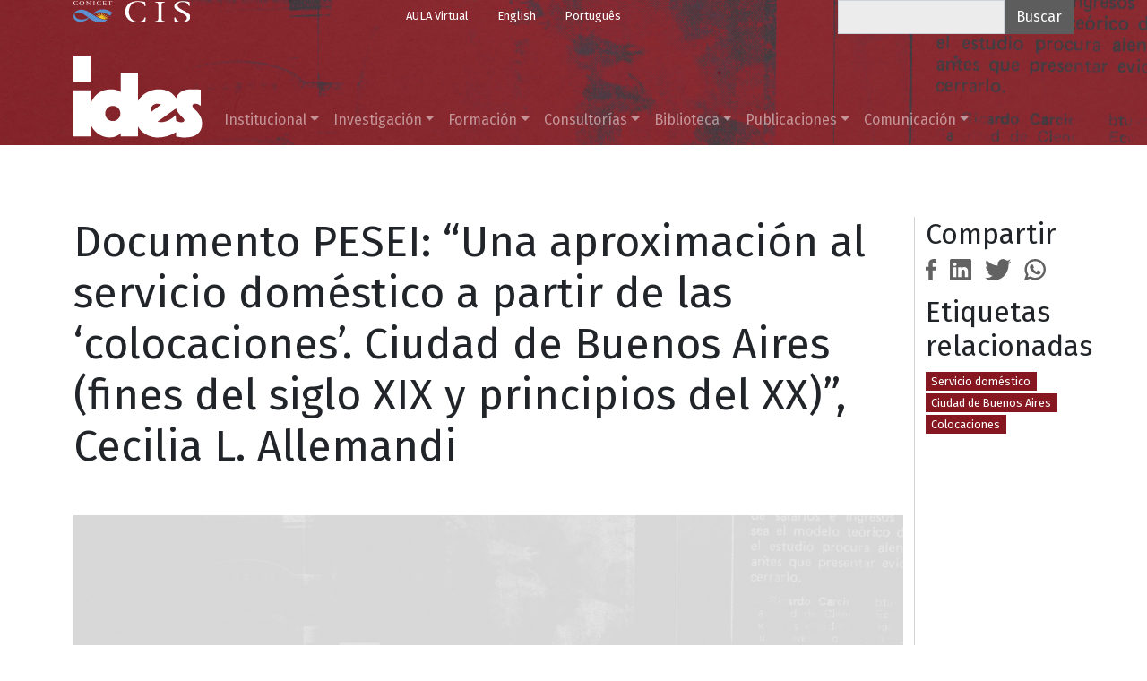

--- FILE ---
content_type: text/html; charset=UTF-8
request_url: https://www.ides.org.ar/noticia/documento-pesei-aproximacion-servicio-domestico-partir-colocaciones-ciudad-buenos-aires
body_size: 5745
content:
<!DOCTYPE html>
<html lang="es" dir="ltr" prefix="og: https://ogp.me/ns#">
  <head>
    <meta charset="utf-8" />
<link rel="canonical" href="https://www.ides.org.ar/noticia/documento-pesei-aproximacion-servicio-domestico-partir-colocaciones-ciudad-buenos-aires" />
<meta name="Generator" content="Drupal 10 (https://www.drupal.org)" />
<meta name="MobileOptimized" content="width" />
<meta name="HandheldFriendly" content="true" />
<meta name="viewport" content="width=device-width, initial-scale=1, shrink-to-fit=no" />
<meta http-equiv="x-ua-compatible" content="ie=edge" />
<link rel="icon" href="/themes/custom/bootstrap_ides_bs5/favicon.ico" type="image/vnd.microsoft.icon" />

    <title>
              Documento PESEI: “Una aproximación al servicio doméstico a partir de las ‘colocaciones’. Ciudad de Buenos Aires (fines del siglo XIX y principios del XX)”, Cecilia L. Allemandi | IDES
          </title>
    <link rel="stylesheet" media="all" href="/core/modules/system/css/components/ajax-progress.module.css?t0i0c5" />
<link rel="stylesheet" media="all" href="/core/modules/system/css/components/align.module.css?t0i0c5" />
<link rel="stylesheet" media="all" href="/core/modules/system/css/components/autocomplete-loading.module.css?t0i0c5" />
<link rel="stylesheet" media="all" href="/core/modules/system/css/components/fieldgroup.module.css?t0i0c5" />
<link rel="stylesheet" media="all" href="/core/modules/system/css/components/container-inline.module.css?t0i0c5" />
<link rel="stylesheet" media="all" href="/core/modules/system/css/components/clearfix.module.css?t0i0c5" />
<link rel="stylesheet" media="all" href="/core/modules/system/css/components/details.module.css?t0i0c5" />
<link rel="stylesheet" media="all" href="/core/modules/system/css/components/hidden.module.css?t0i0c5" />
<link rel="stylesheet" media="all" href="/core/modules/system/css/components/item-list.module.css?t0i0c5" />
<link rel="stylesheet" media="all" href="/core/modules/system/css/components/js.module.css?t0i0c5" />
<link rel="stylesheet" media="all" href="/core/modules/system/css/components/nowrap.module.css?t0i0c5" />
<link rel="stylesheet" media="all" href="/core/modules/system/css/components/position-container.module.css?t0i0c5" />
<link rel="stylesheet" media="all" href="/core/modules/system/css/components/progress.module.css?t0i0c5" />
<link rel="stylesheet" media="all" href="/core/modules/system/css/components/reset-appearance.module.css?t0i0c5" />
<link rel="stylesheet" media="all" href="/core/modules/system/css/components/resize.module.css?t0i0c5" />
<link rel="stylesheet" media="all" href="/core/modules/system/css/components/sticky-header.module.css?t0i0c5" />
<link rel="stylesheet" media="all" href="/core/modules/system/css/components/system-status-counter.css?t0i0c5" />
<link rel="stylesheet" media="all" href="/core/modules/system/css/components/system-status-report-counters.css?t0i0c5" />
<link rel="stylesheet" media="all" href="/core/modules/system/css/components/system-status-report-general-info.css?t0i0c5" />
<link rel="stylesheet" media="all" href="/core/modules/system/css/components/tabledrag.module.css?t0i0c5" />
<link rel="stylesheet" media="all" href="/core/modules/system/css/components/tablesort.module.css?t0i0c5" />
<link rel="stylesheet" media="all" href="/core/modules/system/css/components/tree-child.module.css?t0i0c5" />
<link rel="stylesheet" media="all" href="/core/modules/views/css/views.module.css?t0i0c5" />
<link rel="stylesheet" media="all" href="/modules/contrib/calendar/css/calendar.css?t0i0c5" />
<link rel="stylesheet" media="all" href="/modules/contrib/calendar/css/calendar_multiday.css?t0i0c5" />
<link rel="stylesheet" media="all" href="/modules/contrib/social_media/css/social_media.css?t0i0c5" />
<link rel="stylesheet" media="all" href="/themes/contrib/bootstrap_barrio/css/components/variables.css?t0i0c5" />
<link rel="stylesheet" media="all" href="/themes/contrib/bootstrap_barrio/css/components/user.css?t0i0c5" />
<link rel="stylesheet" media="all" href="/themes/contrib/bootstrap_barrio/css/components/progress.css?t0i0c5" />
<link rel="stylesheet" media="all" href="/themes/contrib/bootstrap_barrio/css/components/node.css?t0i0c5" />
<link rel="stylesheet" media="all" href="/themes/contrib/bootstrap_barrio/css/components/affix.css?t0i0c5" />
<link rel="stylesheet" media="all" href="/themes/contrib/bootstrap_barrio/css/components/book.css?t0i0c5" />
<link rel="stylesheet" media="all" href="/themes/contrib/bootstrap_barrio/css/components/contextual.css?t0i0c5" />
<link rel="stylesheet" media="all" href="/themes/contrib/bootstrap_barrio/css/components/feed-icon.css?t0i0c5" />
<link rel="stylesheet" media="all" href="/themes/contrib/bootstrap_barrio/css/components/field.css?t0i0c5" />
<link rel="stylesheet" media="all" href="/themes/contrib/bootstrap_barrio/css/components/header.css?t0i0c5" />
<link rel="stylesheet" media="all" href="/themes/contrib/bootstrap_barrio/css/components/help.css?t0i0c5" />
<link rel="stylesheet" media="all" href="/themes/contrib/bootstrap_barrio/css/components/icons.css?t0i0c5" />
<link rel="stylesheet" media="all" href="/themes/contrib/bootstrap_barrio/css/components/image-button.css?t0i0c5" />
<link rel="stylesheet" media="all" href="/themes/contrib/bootstrap_barrio/css/components/item-list.css?t0i0c5" />
<link rel="stylesheet" media="all" href="/themes/contrib/bootstrap_barrio/css/components/list-group.css?t0i0c5" />
<link rel="stylesheet" media="all" href="/themes/contrib/bootstrap_barrio/css/components/media.css?t0i0c5" />
<link rel="stylesheet" media="all" href="/themes/contrib/bootstrap_barrio/css/components/page.css?t0i0c5" />
<link rel="stylesheet" media="all" href="/themes/contrib/bootstrap_barrio/css/components/search-form.css?t0i0c5" />
<link rel="stylesheet" media="all" href="/themes/contrib/bootstrap_barrio/css/components/shortcut.css?t0i0c5" />
<link rel="stylesheet" media="all" href="/themes/contrib/bootstrap_barrio/css/components/skip-link.css?t0i0c5" />
<link rel="stylesheet" media="all" href="/themes/contrib/bootstrap_barrio/css/components/table.css?t0i0c5" />
<link rel="stylesheet" media="all" href="/themes/contrib/bootstrap_barrio/css/components/tabledrag.css?t0i0c5" />
<link rel="stylesheet" media="all" href="/themes/contrib/bootstrap_barrio/css/components/tableselect.css?t0i0c5" />
<link rel="stylesheet" media="all" href="/themes/contrib/bootstrap_barrio/css/components/tablesort-indicator.css?t0i0c5" />
<link rel="stylesheet" media="all" href="/themes/contrib/bootstrap_barrio/css/components/ui.widget.css?t0i0c5" />
<link rel="stylesheet" media="all" href="/themes/contrib/bootstrap_barrio/css/components/tabs.css?t0i0c5" />
<link rel="stylesheet" media="all" href="/themes/contrib/bootstrap_barrio/css/components/toolbar.css?t0i0c5" />
<link rel="stylesheet" media="all" href="/themes/contrib/bootstrap_barrio/css/components/vertical-tabs.css?t0i0c5" />
<link rel="stylesheet" media="all" href="/themes/contrib/bootstrap_barrio/css/components/views.css?t0i0c5" />
<link rel="stylesheet" media="all" href="/themes/contrib/bootstrap_barrio/css/components/webform.css?t0i0c5" />
<link rel="stylesheet" media="all" href="/themes/contrib/bootstrap_barrio/css/components/ui-dialog.css?t0i0c5" />
<link rel="stylesheet" media="all" href="//cdn.jsdelivr.net/npm/bootstrap@5.2.0/dist/css/bootstrap.min.css" />
<link rel="stylesheet" media="all" href="/themes/custom/bootstrap_ides_bs5/css/style.css?t0i0c5" />
<link rel="stylesheet" media="all" href="/themes/custom/bootstrap_ides_bs5/css/custom.css?t0i0c5" />
<link rel="stylesheet" media="print" href="/themes/contrib/bootstrap_barrio/css/print.css?t0i0c5" />

    <script src="/sites/default/files/asset_injector/js/google_analytics-1856fa0cab4de35251f2570465473388.js?t0i0c5"></script>

  </head>
  <body class="layout-no-sidebars page-node-2256 path-node node--type-news">
    <a href="#main-content" class="visually-hidden focusable skip-link">
      Pasar al contenido principal
    </a>
    
      <div class="dialog-off-canvas-main-canvas" data-off-canvas-main-canvas>
    
<div id="page-wrapper">
  <div id="page">
    <header id="header" class="header" role="banner" aria-label="Cabecera de sitio">
                        <div class="container">
            <div class="row justify-content-between">
                <section class="col-md-auto col-auto region region-top-header">
    <img src="/themes/custom/bootstrap_ides_bs5/images/logo-cis-topbar.svg" class="icon-topbar" alt="" />

  </section>

                <section class="region region-secondary-menu col-md-auto">
    <nav role="navigation" aria-labelledby="block-menutop-menu" id="block-menutop" class="block block-menu navigation menu--top-menu">
            
  <h2 class="visually-hidden" id="block-menutop-menu">Top Menu</h2>
  

        
              <ul class="clearfix nav">
                    <li class="nav-item">
                <a href="https://virtual.ides.org.ar/" title="Acceso a la plataforma Moodle del IDES" class="nav-link nav-link-https--virtualidesorgar-">AULA Virtual</a>
              </li>
                <li class="nav-item">
                <a href="https://www.ides.org.ar/english" title="English version of this site." class="nav-link nav-link-https--wwwidesorgar-english" data-drupal-link-system-path="node/4185">English</a>
              </li>
                <li class="nav-item">
                <a href="https://www.ides.org.ar/portugues" title="Versão em português do site." class="nav-link nav-link-https--wwwidesorgar-portugues" data-drupal-link-system-path="node/4197">Português</a>
              </li>
        </ul>
  


  </nav>

  </section>

                <section class="col-md-auto col-auto region region-top-header-form">
    <div class="search-block-form block block-search block-search-form-block" data-drupal-selector="search-block-form" id="block-bootstrap-ides-bs5-formulariodebusqueda" role="search">
  <form action="/search/node" method="get" id="search-block-form" accept-charset="UTF-8" class="search-form search-block-form">
  




        
  <div class="js-form-item js-form-type-search form-type-search js-form-item-keys form-item-keys form-no-label mb-3">
          <label for="edit-keys" class="visually-hidden">Buscar</label>
                    <input title="Escriba lo que quiere buscar." data-drupal-selector="edit-keys" type="search" id="edit-keys" name="keys" value="" size="15" maxlength="128" class="form-search form-control" />

                      </div>
<div data-drupal-selector="edit-actions" class="form-actions js-form-wrapper form-wrapper mb-3" id="edit-actions"><input data-drupal-selector="edit-submit" type="submit" id="edit-submit" value="Buscar" class="button js-form-submit form-submit btn btn-primary form-control" />
</div>
</form>


</div>

  </section>

            </div>
          </div>
                          
                        <section class="region region-primary-menu">
    <nav role="navigation" aria-labelledby="block-menuprincipal-menu" id="block-menuprincipal" class="block block-menu navigation menu--main">
            
  <h2 class="visually-hidden" id="block-menuprincipal-menu">Menú principal</h2>
  

        

<nav class="navbar navbar-expand-lg navbar-dark">
  <div class="container align-items-end">
    <a href="https://www.ides.org.ar/" title="Inicio" rel="home" class="navbar-brand">
      <img src="/themes/custom/bootstrap_ides_bs5/logo.svg" class="img-fluid d-inline-block align-bottom" alt="Inicio">
    </a>
    <button class="navbar-toggler collapsed" type="button" data-bs-toggle="collapse" data-bs-target="#CollapsingNavbar" aria-controls="CollapsingNavbar" aria-expanded="false" aria-label="Mostrar menú">
      <span class="navbar-toggler-icon"></span>
    </button>
    <div class="collapse navbar-collapse" id="CollapsingNavbar">
                    <ul class="clearfix site-branding nav navbar-nav">
                    <li class="nav-item dropdown">
                          <a href="" title="Información acerca del IDES, su historia, objetivos y autoridades." class="nav-link dropdown-toggle" data-bs-toggle="dropdown" aria-expanded="false" aria-haspopup="true">Institucional</a>
                        <ul class="dropdown-menu">
                    <li class="dropdown-item">
                          <a href="https://www.ides.org.ar/institucional/acerca-del-ides" title="Información sobre la historia y objetivos del IDES" data-drupal-link-system-path="node/4184">Acerca del IDES</a>
              </li>
                <li class="dropdown-item">
                          <a href="https://www.ides.org.ar/institucional/autoridades" title="Composición de la Comisión Directiva y el Consejo Honorario del IDES" data-drupal-link-system-path="node/4186">Autoridades</a>
              </li>
                <li class="dropdown-item">
                          <a href="https://www.ides.org.ar/institucional/asociate" title="Requisitos y beneficios de asociación" data-drupal-link-system-path="node/4187">Asociate</a>
              </li>
                <li class="dropdown-item">
                          <a href="https://www.ides.org.ar/institucional/ides-untref" title="Información acerca de la alianza entre IDES y UNTREF" data-drupal-link-system-path="node/5606">IDES-UNTREF</a>
              </li>
                <li class="dropdown-item">
                          <a href="https://www.ides.org.ar/institucional/servicios" title="Información sobre alquiler de espacios y servicios administrativos" data-drupal-link-system-path="node/4188">Servicios</a>
              </li>
                <li class="dropdown-item">
                          <a href="https://www.ides.org.ar/institucional/contacto" data-drupal-link-system-path="node/5088">Contacto</a>
              </li>
        </ul>
  
              </li>
                <li class="nav-item dropdown">
                          <a href="" title="Funciones y proyectos del Centro de Investigaciones Sociales (IDES-CONICET)." class="nav-link dropdown-toggle" data-bs-toggle="dropdown" aria-expanded="false" aria-haspopup="true">Investigación</a>
                        <ul class="dropdown-menu">
                    <li class="dropdown-item">
                          <a href="https://www.ides.org.ar/investigacion/acerca-del-cis" title="Historia y objetivos del Centro de Investigaciones Sociales (CIS)" data-drupal-link-system-path="node/4193">Acerca del CIS</a>
              </li>
                <li class="dropdown-item">
                          <a href="https://www.ides.org.ar/investigacion/autoridades" title="Autoridades y composición del Consejo Directivo del Centro de Investigaciones Sociales (CIS)" data-drupal-link-system-path="node/4194">Autoridades</a>
              </li>
                <li class="dropdown-item">
                          <a href="https://www.ides.org.ar/investigacion/integrantes" data-drupal-link-system-path="node/4707">Integrantes</a>
              </li>
                <li class="dropdown-item">
                          <a href="https://www.ides.org.ar/investigacion/programas" title="Información sobre los diversos programas de investigación de la institución" data-drupal-link-system-path="node/5387">Programas</a>
              </li>
                <li class="dropdown-item">
                          <a href="https://www.ides.org.ar/investigacion/proyectos" title="Información sobre los proyectos colectivos de investigación de la institución" data-drupal-link-system-path="node/4764">Buscador de proyectos</a>
              </li>
        </ul>
  
              </li>
                <li class="nav-item dropdown">
                          <a href="" title="Acceso a todas las ofertas de formación del IDES." class="nav-link dropdown-toggle" data-bs-toggle="dropdown" aria-expanded="false" aria-haspopup="true">Formación</a>
                        <ul class="dropdown-menu">
                    <li class="dropdown-item">
                          <a href="https://www.ides.org.ar/formacion/posgrado" title="Plan de estudios e inscripción a maestrías y doctorados dictados en el el IDES" data-drupal-link-system-path="node/4735">Posgrado</a>
              </li>
                <li class="dropdown-item">
                          <a href="https://www.ides.org.ar/formacion/ides-cultura" title="IDES cultura">IDES cultura</a>
              </li>
                <li class="dropdown-item">
                          <a href="https://www.ides.org.ar/formacion/cursos-virtuales" title="Oferta e inscripción a los cursos virtuales dictados por el IDES" data-drupal-link-system-path="node/4765">Cursos virtuales</a>
              </li>
                <li class="dropdown-item">
                          <a href="https://www.ides.org.ar/pago-cursos-virtuales-argentina">Pago cursos virtuales (1er. cuatrimestre) - Argentina</a>
              </li>
                <li class="dropdown-item">
                          <a href="https://www.ides.org.ar/pago-cursos-virtuales-exterior" data-drupal-link-system-path="node/5637">Pago cursos virtuales - Exterior</a>
              </li>
        </ul>
  
              </li>
                <li class="nav-item dropdown">
                          <a href="https://www.ides.org.ar/vinculacion" title="Información sobre actividades de vinculación y transferencia desarrolladas por el IDES." class="nav-link dropdown-toggle" data-bs-toggle="dropdown" aria-expanded="false" aria-haspopup="true" data-drupal-link-system-path="node/4710">Consultorías</a>
                        <ul class="dropdown-menu">
                    <li class="dropdown-item">
                          <a href="https://www.ides.org.ar/consultorias/consultor%C3%ADas-y-transferencias" data-drupal-link-system-path="node/5914">Consultorías y transferencia</a>
              </li>
                <li class="dropdown-item">
                          <a href="https://www.ides.org.ar/vinculacion" data-drupal-link-system-path="node/4710">Listado de consultorías y transferencia</a>
              </li>
        </ul>
  
              </li>
                <li class="nav-item dropdown">
                          <a href="" title="Información sobre la Biblioteca del IDES y acceso al catálogo en línea." class="nav-link dropdown-toggle" data-bs-toggle="dropdown" aria-expanded="false" aria-haspopup="true">Biblioteca</a>
                        <ul class="dropdown-menu">
                    <li class="dropdown-item">
                          <a href="https://www.ides.org.ar/biblioteca/presentacion" title="Presentación, objetivos y colecciones de la Biblioteca del IDES" data-drupal-link-system-path="node/4776">Presentación</a>
              </li>
                <li class="dropdown-item">
                          <a href="https://www.ides.org.ar/biblioteca/servicios" title="Servicios, recursos disponibles y datos para la cooperación interbibliotecaria" data-drupal-link-system-path="node/4769">Servicios</a>
              </li>
                <li class="dropdown-item">
                          <a href="https://biblio-catalogo.ides.org.ar/" title="Acceso al catálogo en línea de la Biblioteca del IDES">Catálogo</a>
              </li>
                <li class="dropdown-item">
                          <a href="https://www.ides.org.ar/biblioteca/fondo-hermitte" title="Presentación y acceso a documentos del Archivo &quot;Esther Hermitte&quot;." data-drupal-link-system-path="node/4770">Fondo Esther Hermitte</a>
              </li>
                <li class="dropdown-item">
                          <a href="https://www.ides.org.ar/biblioteca/bases-datos-recursos-informacion" title="Enlaces a repositorios, bases de datos, catálogos colectivos y recursos referenciales de utilidad para las Ciencias Sociales." data-drupal-link-system-path="node/4772">Bases de datos y recursos de información</a>
              </li>
                <li class="dropdown-item">
                          <a href="https://www.ides.org.ar/biblioteca/contacto" title="Horarios, ubicación y contacto de la Biblioteca del IDES." data-drupal-link-system-path="node/4773">Contacto</a>
              </li>
        </ul>
  
              </li>
                <li class="nav-item dropdown">
                          <a href="" title="Información sobre libros, revistas y otras publicaciones editadas por el IDES." class="nav-link dropdown-toggle" data-bs-toggle="dropdown" aria-expanded="false" aria-haspopup="true">Publicaciones</a>
                        <ul class="dropdown-menu">
                    <li class="dropdown-item">
                          <a href="https://publicaciones.ides.org.ar/libros" title="Catálogo de libros editados por el IDES">Libros</a>
              </li>
                <li class="dropdown-item">
                          <a href="https://publicaciones.ides.org.ar/revistas" title="Acceso a las revistas editadas por el IDES">Revistas</a>
              </li>
                <li class="dropdown-item">
                          <a href="https://publicaciones.ides.org.ar/documentos-trabajo">Documentos de trabajo</a>
              </li>
                <li class="dropdown-item">
                          <a href="https://publicaciones.ides.org.ar/actas" title="Acceso a las actas de eventos académicos organizados por el IDES">Actas</a>
              </li>
                <li class="dropdown-item">
                          <a href="https://publicaciones.ides.org.ar/otras" title="Información sobre otras publicaciones editadas por el IDES.">Otras publicaciones</a>
              </li>
        </ul>
  
              </li>
                <li class="nav-item dropdown">
                          <a href="/comunicacion" title="Consultorías CIS-IDES" class="nav-link dropdown-toggle" data-bs-toggle="dropdown" aria-expanded="false" aria-haspopup="true">Comunicación</a>
                        <ul class="dropdown-menu">
                    <li class="dropdown-item">
                          <a href="/noticias" title="Todas las noticias relacionadas al IDES." data-drupal-link-system-path="noticias">Noticias</a>
              </li>
                <li class="dropdown-item">
                          <a href="https://www.youtube.com/@IDESArgentina/featured" title="Videos producidos por los/as investigadores/as del instituto.">Los videos del IDES</a>
              </li>
                <li class="dropdown-item">
                          <a href="https://www.ides.org.ar/divulgacion" title="Noticias de IDES en los medios" data-drupal-link-system-path="node/4709">IDES en los medios</a>
              </li>
                <li class="dropdown-item">
                          <a href="https://www.ides.org.ar/boletines" title="Los diferentes boletines que ofrece el IDES para mantenerte informado." data-drupal-link-system-path="node/6008">Suscripción a boletines</a>
              </li>
        </ul>
  
              </li>
        </ul>
  
    </div>
  </div>
</nav>


  </nav>

  </section>

                            </header>
          <div class="highlighted">
        <aside class="container section clearfix" role="complementary">
            <section class="region region-highlighted">
    <div data-drupal-messages-fallback class="hidden"></div>

  </section>

        </aside>
      </div>
            <div id="main-wrapper" class="layout-main-wrapper clearfix">
              <div id="main" class="container">
          
          <div class="row row-offcanvas row-offcanvas-left clearfix">
              <main class="main-content col order-first" id="content" role="main">
                <section class="section">
                  <a href="#main-content" id="main-content" tabindex="-1"></a>
                    <section class="region region-content">
    



<article class="clearfix">
  <header class="mb-5">
    <h1 class="title">Documento PESEI: “Una aproximación al servicio doméstico a partir de las ‘colocaciones’. Ciudad de Buenos Aires (fines del siglo XIX y principios del XX)”, Cecilia L. Allemandi</h1>
  </header>
    		  <img src="//static.ides.org.ar/imgs/collage1-gris1.jpg" class="img-fluid">
	      <div class="my-4"><span class="small text-muted">25 de Abril, 2014 </span></div>
  <div class="news-paragraph"><p><a href="https://publicaciones.ides.org.ar/libro/aproximacion-servicio-domestico-partir-colocaciones-ciudad-buenos-aires-fines-siglo-xix" rel="nofollow">Documento para Discusión del PESEI, Nº 13 </a></p>

<p>La serie&nbsp;<em>Documentos para Discusión del PESEI&nbsp;</em>se creó&nbsp;en 2008 para facilitar el acceso a resultados de investigaciones en curso en el PESEI y someterlos a discusión. Esta serie presenta en forma digital versiones preliminares&nbsp;que dejan de estar disponibles en este sitio una vez que las versiones definitivas se encuentren publicadas. Para acceder a los textos y/o resúmenes:&amp;nbsp<a href="https://publicaciones.ides.org.ar/libros?collection=629/p">https://publicaciones.ides.org.ar/libros?collection=629/p</a>&gt;</p></div>
      
        
  </article>


  </section>

                </section>
              </main>
                          <div class="sidebar_second sidebar col-md-2 order-last" id="sidebar_second">
                <aside class="section" role="complementary">
                      
  <h2>Compartir</h2>



<div class="social-media-sharing">
  <ul class="">
                    <li>
        <a    target="_blank"  rel="nooopener noreffer"  class="facebook-share share"   href="https://www.facebook.com/sharer.php?u=https://www.ides.org.ar/noticia/documento-pesei-aproximacion-servicio-domestico-partir-colocaciones-ciudad-buenos-aires"
          title="Facebook">
                      <img alt="Facebook" src="https://www.ides.org.ar/themes/custom/bootstrap_ides_bs5/images/icons/icon-facebook.svg">
                  </a>

      </li>
                <li>
        <a    target="_blank"  rel="nooopener noreffer"  class="linkedin share"   href="https://www.linkedin.com/sharing/share-offsite/?url=https://www.ides.org.ar/noticia/documento-pesei-aproximacion-servicio-domestico-partir-colocaciones-ciudad-buenos-aires"
          title="LinkedIn">
                      <img alt="LinkedIn" src="https://www.ides.org.ar/themes/custom/bootstrap_ides_bs5/images/icons/icon-linkedin.svg">
                  </a>

      </li>
                <li>
        <a    target="_blank"  rel="nooopener noreffer"  class="twitter share"   href="https://twitter.com/intent/tweet?url=https://www.ides.org.ar/noticia/documento-pesei-aproximacion-servicio-domestico-partir-colocaciones-ciudad-buenos-aires&amp;text=Documento PESEI: “Una aproximación al servicio doméstico a partir de las ‘colocaciones’. Ciudad de Buenos Aires (fines del siglo XIX y principios del XX)”, Cecilia L. Allemandi&amp;hashtags=ides"
          title="Twitter">
                      <img alt="Twitter" src="https://www.ides.org.ar/themes/custom/bootstrap_ides_bs5/images/icons/icon-twitter.svg">
                  </a>

      </li>
                <li>
        <a      class="whatsapp show-for-small-only share"   href="https://wa.me/?text=https://www.ides.org.ar/noticia/documento-pesei-aproximacion-servicio-domestico-partir-colocaciones-ciudad-buenos-aires"
          title="WhatsApp">
                      <img alt="WhatsApp" src="https://www.ides.org.ar/themes/custom/bootstrap_ides_bs5/images/icons/icon-whatsapp.svg">
                  </a>

      </li>
      </ul>
</div>



  <h2>Etiquetas relacionadas</h2>

<div class="tags block_1">
  
    
    
    
        <a href="/etiquetas/servicio-domestico" class="badge badge-tags">Servicio doméstico</a>
  <a href="/etiquetas/ciudad-buenos-aires" class="badge badge-tags">Ciudad de Buenos Aires</a>
  <a href="/etiquetas/colocaciones" class="badge badge-tags">Colocaciones</a>

  
        </div>



                </aside>
              </div>
                                              </div>
        </div>
          </div>
        <footer class="site-footer">
              <div class="container">
                      <div class="site-footer__top clearfix">
                <section class="row region region-footer-first">
    

<div class="my-4">
<p class="font-weight-bold text-white">Instituto de Desarrollo Económico y Social</p>
<p class="text-white small">ides@ides.org.ar / cis@ides.org.ar<br>
Teléfono: 011 4804-5306<br>
Aráoz 2838, C1425 DGT, Ciudad Autónoma de Buenos Aires</p>
</div>


  </section>

              
              
              
            </div>
                                <div class="site-footer__bottom">
                <section class="row region region-footer-fifth">
    <nav role="navigation" aria-labelledby="block-menu-useraccount-menu" id="block-menu-useraccount" class="block block-menu navigation menu--account">
            
  <h2 class="visually-hidden" id="block-menu-useraccount-menu">User account menu</h2>
  

        
              <div class="clearfix nav">
                      <a href="/user/login" class="nav-link nav-link--user-login" data-drupal-link-system-path="user/login">Iniciar sesión</a>
            </div>
      


  </nav>

  </section>

            </div>
                  </div>
          </footer>
  </div>
</div>

  </div>

    
    <script type="application/json" data-drupal-selector="drupal-settings-json">{"path":{"baseUrl":"\/","pathPrefix":"","currentPath":"node\/2256","currentPathIsAdmin":false,"isFront":false,"currentLanguage":"es"},"pluralDelimiter":"\u0003","suppressDeprecationErrors":true,"ajaxTrustedUrl":{"\/search\/node":true},"user":{"uid":0,"permissionsHash":"080d0b455587934770816885ada049a161ef086f7f83002b0a4db6fba0c3af7c"}}</script>
<script src="/sites/default/files/languages/es_bCbetGehGnBD6QuXS4wp3jENFBxeNlke5re2K7JR8XM.js?t0i0c5"></script>
<script src="/core/misc/drupalSettingsLoader.js?v=10.2.6"></script>
<script src="/core/misc/drupal.js?v=10.2.6"></script>
<script src="/core/misc/drupal.init.js?v=10.2.6"></script>
<script src="/themes/contrib/bootstrap_barrio/js/barrio.js?v=10.2.6"></script>
<script src="//cdn.jsdelivr.net/npm/bootstrap@5.2.0/dist/js/bootstrap.bundle.min.js"></script>
<script src="/themes/custom/bootstrap_ides_bs5/js/global.js?v=10.2.6"></script>

  </body>
</html>


--- FILE ---
content_type: text/css
request_url: https://www.ides.org.ar/themes/custom/bootstrap_ides_bs5/css/style.css?t0i0c5
body_size: 4261
content:
/*
Theme Name: IDES (Bootstrap Barrio subtheme)
Description: None
*/
/* IMPORTS */
/* VARIABLES */
@import url("https://fonts.googleapis.com/css?family=Fira+Sans+Condensed:400,600,800,900i&display=swap");
@import url("https://fonts.googleapis.com/css?family=Fira+Sans:300,300i,400,400i,600,600i&display=swap");

:root {
  --red: #861720;
  --yellow: #dbae2b;
  --green: #347441;
  --cyan: #439aa6;
  --primary: #5d5d5d;
  --secondary: #5d5d5d;
  --success: #347441;
  --info: #439aa6;
  --warning: #dbae2b;
  --danger: #861720;
  --font-family-sans-serif: "Fira Sans", "Helvetica Neue", Arial, sans-serif;
}

body {
  font-family: "Fira Sans", "Helvetica Neue", Arial, sans-serif;
}

dt {
  font-weight: 600;
}

a {
  color: #86222e;
  text-decoration: underline; }

a:hover {
  color: #921622;
  text-decoration: underline; }

h1, .h1 {
    font-size: 3rem;
}

.img-thumbnail {
  border-radius: 0; }

kbd kbd {
  padding: 0;
  font-size: 100%;
  font-weight: 600; }

.table-primary,
.table-primary > th,
.table-primary > td {
  background-color: #d2d2d2; }

.table-primary th,
.table-primary td,
.table-primary thead th,
.table-primary tbody + tbody {
  border-color: #ababab; }

.table-hover .table-primary:hover {
  background-color: #c5c5c5; }
  .table-hover .table-primary:hover > td,
  .table-hover .table-primary:hover > th {
    background-color: #c5c5c5; }

.table-secondary,
.table-secondary > th,
.table-secondary > td {
  background-color: #d2d2d2; }

.table-secondary th,
.table-secondary td,
.table-secondary thead th,
.table-secondary tbody + tbody {
  border-color: #ababab; }

.table-hover .table-secondary:hover {
  background-color: #c5c5c5; }
  .table-hover .table-secondary:hover > td,
  .table-hover .table-secondary:hover > th {
    background-color: #c5c5c5; }

.table-success,
.table-success > th,
.table-success > td {
  background-color: #c6d8ca; }

.table-success th,
.table-success td,
.table-success thead th,
.table-success tbody + tbody {
  border-color: #95b79c; }

.table-hover .table-success:hover {
  background-color: #b7cebc; }
  .table-hover .table-success:hover > td,
  .table-hover .table-success:hover > th {
    background-color: #b7cebc; }

.table-info,
.table-info > th,
.table-info > td {
  background-color: #cae3e6; }

.table-info th,
.table-info td,
.table-info thead th,
.table-info tbody + tbody {
  border-color: #9dcad1; }

.table-hover .table-info:hover {
  background-color: #b9dade; }
  .table-hover .table-info:hover > td,
  .table-hover .table-info:hover > th {
    background-color: #b9dade; }

.table-warning,
.table-warning > th,
.table-warning > td {
  background-color: #f5e8c4; }

.table-warning th,
.table-warning td,
.table-warning thead th,
.table-warning tbody + tbody {
  border-color: #ecd591; }

.table-hover .table-warning:hover {
  background-color: #f1e0ae; }
  .table-hover .table-warning:hover > td,
  .table-hover .table-warning:hover > th {
    background-color: #f1e0ae; }

.table-danger,
.table-danger > th,
.table-danger > td {
  background-color: #ddbec1; }

.table-danger th,
.table-danger td,
.table-danger thead th,
.table-danger tbody + tbody {
  border-color: #c0868b; }

.table-hover .table-danger:hover {
  background-color: #d4adb1; }
  .table-hover .table-danger:hover > td,
  .table-hover .table-danger:hover > th {
    background-color: #d4adb1; }

.table-light,
.table-light > th,
.table-light > td {
  background-color: #fdfdfe; }

.table-light th,
.table-light td,
.table-light thead th,
.table-light tbody + tbody {
  border-color: #fbfcfc; }

.table-hover .table-light:hover {
  background-color: #ececf6; }
  .table-hover .table-light:hover > td,
  .table-hover .table-light:hover > th {
    background-color: #ececf6; }

.table-dark,
.table-dark > th,
.table-dark > td {
  background-color: #c6c8ca; }

.table-dark th,
.table-dark td,
.table-dark thead th,
.table-dark tbody + tbody {
  border-color: #95999c; }

.table-hover .table-dark:hover {
  background-color: #b9bbbe; }
  .table-hover .table-dark:hover > td,
  .table-hover .table-dark:hover > th {
    background-color: #b9bbbe; }

.table-active,
.table-active > th,
.table-active > td {
  background-color: rgba(0, 0, 0, 0.075); }

.table-hover .table-active:hover {
  background-color: rgba(0, 0, 0, 0.075); }
  .table-hover .table-active:hover > td,
  .table-hover .table-active:hover > th {
    background-color: rgba(0, 0, 0, 0.075); }

.table .thead-dark th {
  color: #fff;
  background-color: #343a40;
  border-color: #454d55; }

.table .thead-light th {
  color: #495057;
  background-color: #e9ecef;
  border-color: #dee2e6; }

.table-dark {
  color: #fff;
  background-color: #343a40; }
  .table-dark th,
  .table-dark td,
  .table-dark thead th {
    border-color: #454d55; }
  .table-dark.table-bordered {
    border: 0; }
  .table-dark.table-striped tbody tr:nth-of-type(odd) {
    background-color: rgba(255, 255, 255, 0.05); }
  .table-dark.table-hover tbody tr:hover {
    color: #fff;
    background-color: rgba(255, 255, 255, 0.075); }

.form-control {
  display: block;
  width: 100%;
  height: calc(1.5em + 0.75rem + 2px);
  padding: 0.375rem 0.75rem;
  font-size: 1rem;
  font-weight: 400;
  line-height: 1.5;
  background-color: #fff;
  -webkit-background-clip: padding-box;
          background-clip: padding-box;
  border: 1px solid #ced4da;
  border-radius: 0;
  -webkit-transition: border-color 0.15s ease-in-out, -webkit-box-shadow 0.15s ease-in-out;
  transition: border-color 0.15s ease-in-out, -webkit-box-shadow 0.15s ease-in-out;
  -o-transition: border-color 0.15s ease-in-out, box-shadow 0.15s ease-in-out;
  transition: border-color 0.15s ease-in-out, box-shadow 0.15s ease-in-out;
  transition: border-color 0.15s ease-in-out, box-shadow 0.15s ease-in-out, -webkit-box-shadow 0.15s ease-in-out; }
  @media (prefers-reduced-motion: reduce) {
    .form-control {
      -webkit-transition: none;
      -o-transition: none;
      transition: none; } }
  .form-control::-ms-expand {
    background-color: transparent;
    border: 0; }
  .form-control:-moz-focusring {
    color: transparent;
    text-shadow: 0 0 0 #495057; }
  .form-control:focus {
    color: #495057;
    background-color: #fff;
    border-color: #9d9d9d;
    outline: 0;
    -webkit-box-shadow: 0 0 0 0.2rem rgba(93, 93, 93, 0.25);
            box-shadow: 0 0 0 0.2rem rgba(93, 93, 93, 0.25); }
  .form-control::-webkit-input-placeholder {
    color: #6c757d;
    opacity: 1; }
  .form-control::-moz-placeholder {
    color: #6c757d;
    opacity: 1; }
  .form-control::-ms-input-placeholder {
    color: #6c757d;
    opacity: 1; }
  .form-control::placeholder {
    color: #6c757d;
    opacity: 1; }
  .form-control:disabled, .form-control[readonly] {
    background-color: #e9ecef;
    opacity: 1; }

select.form-control:focus::-ms-value {
  color: #495057;
  background-color: #fff; }

.form-control-file,
.form-control-range {
  display: block;
  width: 100%; }

.col-form-label {
  padding-top: calc(0.375rem + 1px);
  padding-bottom: calc(0.375rem + 1px);
  margin-bottom: 0;
  font-size: inherit;
  line-height: 1.5; }

.col-form-label-lg {
  padding-top: calc(0.5rem + 1px);
  padding-bottom: calc(0.5rem + 1px);
  font-size: 1.25rem;
  line-height: 1.5; }

.col-form-label-sm {
  padding-top: calc(0.25rem + 1px);
  padding-bottom: calc(0.25rem + 1px);
  font-size: 0.875rem;
  line-height: 1.5; }

.form-control-plaintext {
  display: block;
  width: 100%;
  padding: 0.375rem 0;
  margin-bottom: 0;
  font-size: 1rem;
  line-height: 1.5;
  color: #212529;
  background-color: transparent;
  border: solid transparent;
  border-width: 1px 0; }
  .form-control-plaintext.form-control-sm, .form-control-plaintext.form-control-lg {
    padding-right: 0;
    padding-left: 0; }

.form-control-sm {
  height: calc(1.5em + 0.5rem + 2px);
  padding: 0.25rem 0.5rem;
  font-size: 0.875rem;
  line-height: 1.5; }

.form-control-lg {
  height: calc(1.5em + 1rem + 2px);
  padding: 0.5rem 1rem;
  font-size: 1.25rem;
  line-height: 1.5; }

.form-group {
  margin-bottom: 1rem; }

.form-text {
  display: block;
  margin-top: 0.25rem; }

.form-row {
  display: -webkit-box;
  display: -webkit-flex;
  display: -ms-flexbox;
  display: flex;
  -webkit-flex-wrap: wrap;
      -ms-flex-wrap: wrap;
          flex-wrap: wrap;
  margin-right: -5px;
  margin-left: -5px; }
  .form-row > .col,
  .form-row > [class*="col-"] {
    padding-right: 5px;
    padding-left: 5px; }

.form-check {
  position: relative;
  display: block;
  padding-left: 1.25rem; }

.form-check-input {
  position: absolute;
  margin-top: 0.3rem;
  margin-left: -1.25rem; }
  .form-check-input[disabled] ~ .form-check-label,
  .form-check-input:disabled ~ .form-check-label {
    color: #6c757d; }

.form-check-label {
  margin-bottom: 0; }

.form-check-inline {
  display: -webkit-inline-box;
  display: -webkit-inline-flex;
  display: -ms-inline-flexbox;
  display: inline-flex;
  -webkit-box-align: center;
  -webkit-align-items: center;
      -ms-flex-align: center;
          align-items: center;
  padding-left: 0;
  margin-right: 0.75rem; }
  .form-check-inline .form-check-input {
    position: static;
    margin-top: 0;
    margin-right: 0.3125rem;
    margin-left: 0; }

.btn {
  border-radius: 0;
  text-decoration: none;
  transition: none;
}

.btn:hover {
  text-decoration: none;
}

.btn-primary {
  background-color: #5d5d5d;
  border-color: #5d5d5d; }
  .btn-primary:hover {
    background-color: #4a4a4a;
    border-color: #444444; }
  .btn-primary:focus, .btn-primary.focus {
    background-color: #4a4a4a;
    border-color: #444444;
    -webkit-box-shadow: 0 0 0 0.2rem rgba(117, 117, 117, 0.5);
            box-shadow: 0 0 0 0.2rem rgba(117, 117, 117, 0.5); }
  .btn-primary.disabled, .btn-primary:disabled {
    background-color: #5d5d5d;
    border-color: #5d5d5d; }
  .btn-primary:not(:disabled):not(.disabled):active, .btn-primary:not(:disabled):not(.disabled).active,
  .show > .btn-primary.dropdown-toggle {
    background-color: #444444;
    border-color: #3d3d3d; }
    .btn-primary:not(:disabled):not(.disabled):active:focus, .btn-primary:not(:disabled):not(.disabled).active:focus,
    .show > .btn-primary.dropdown-toggle:focus {
      -webkit-box-shadow: 0 0 0 0.2rem rgba(117, 117, 117, 0.5);
              box-shadow: 0 0 0 0.2rem rgba(117, 117, 117, 0.5); }

.btn-secondary {
  background-color: #5d5d5d;
  border-color: #5d5d5d; }
  .btn-secondary:hover {
    background-color: #4a4a4a;
    border-color: #444444; }
  .btn-secondary:focus, .btn-secondary.focus {
    background-color: #4a4a4a;
    border-color: #444444;
    -webkit-box-shadow: 0 0 0 0.2rem rgba(117, 117, 117, 0.5);
            box-shadow: 0 0 0 0.2rem rgba(117, 117, 117, 0.5); }
  .btn-secondary.disabled, .btn-secondary:disabled {
    background-color: #5d5d5d;
    border-color: #5d5d5d; }
  .btn-secondary:not(:disabled):not(.disabled):active, .btn-secondary:not(:disabled):not(.disabled).active,
  .show > .btn-secondary.dropdown-toggle {
    background-color: #444444;
    border-color: #3d3d3d; }
    .btn-secondary:not(:disabled):not(.disabled):active:focus, .btn-secondary:not(:disabled):not(.disabled).active:focus,
    .show > .btn-secondary.dropdown-toggle:focus {
      -webkit-box-shadow: 0 0 0 0.2rem rgba(117, 117, 117, 0.5);
              box-shadow: 0 0 0 0.2rem rgba(117, 117, 117, 0.5); }

.btn-success {
  background-color: #347441;
  border-color: #347441; }
  .btn-success:hover {
    background-color: #285a32;
    border-color: #24512d; }
  .btn-success:focus, .btn-success.focus {
    background-color: #285a32;
    border-color: #24512d;
    -webkit-box-shadow: 0 0 0 0.2rem rgba(82, 137, 94, 0.5);
            box-shadow: 0 0 0 0.2rem rgba(82, 137, 94, 0.5); }
  .btn-success.disabled, .btn-success:disabled {
    background-color: #347441;
    border-color: #347441; }
  .btn-success:not(:disabled):not(.disabled):active, .btn-success:not(:disabled):not(.disabled).active,
  .show > .btn-success.dropdown-toggle {
    background-color: #24512d;
    border-color: #204828; }
    .btn-success:not(:disabled):not(.disabled):active:focus, .btn-success:not(:disabled):not(.disabled).active:focus,
    .show > .btn-success.dropdown-toggle:focus {
      -webkit-box-shadow: 0 0 0 0.2rem rgba(82, 137, 94, 0.5);
              box-shadow: 0 0 0 0.2rem rgba(82, 137, 94, 0.5); }

.btn-info {
  background-color: #439aa6;
  border-color: #439aa6; }
  .btn-info:hover {
    background-color: #38818b;
    border-color: #347882; }
  .btn-info:focus, .btn-info.focus {
    color: #fff;
    background-color: #38818b;
    border-color: #347882;
    -webkit-box-shadow: 0 0 0 0.2rem rgba(95, 169, 179, 0.5);
            box-shadow: 0 0 0 0.2rem rgba(95, 169, 179, 0.5); }
  .btn-info.disabled, .btn-info:disabled {
    background-color: #439aa6;
    border-color: #439aa6; }
  .btn-info:not(:disabled):not(.disabled):active, .btn-info:not(:disabled):not(.disabled).active,
  .show > .btn-info.dropdown-toggle {
    background-color: #347882;
    border-color: #317079; }
    .btn-info:not(:disabled):not(.disabled):active:focus, .btn-info:not(:disabled):not(.disabled).active:focus,
    .show > .btn-info.dropdown-toggle:focus {
      -webkit-box-shadow: 0 0 0 0.2rem rgba(95, 169, 179, 0.5);
              box-shadow: 0 0 0 0.2rem rgba(95, 169, 179, 0.5); }

.btn-warning {
  background-color: #dbae2b;
  border-color: #dbae2b; }
  .btn-warning:hover {
    color: #fff;
    background-color: #bf9720;
    border-color: #b48e1f; }
  .btn-warning:focus, .btn-warning.focus {
    color: #fff;
    background-color: #bf9720;
    border-color: #b48e1f;
    -webkit-box-shadow: 0 0 0 0.2rem rgba(191, 153, 43, 0.5);
            box-shadow: 0 0 0 0.2rem rgba(191, 153, 43, 0.5); }
  .btn-warning.disabled, .btn-warning:disabled {
    background-color: #dbae2b;
    border-color: #dbae2b; }
  .btn-warning:not(:disabled):not(.disabled):active, .btn-warning:not(:disabled):not(.disabled).active,
  .show > .btn-warning.dropdown-toggle {
    color: #fff;
    background-color: #b48e1f;
    border-color: #a9851d; }
    .btn-warning:not(:disabled):not(.disabled):active:focus, .btn-warning:not(:disabled):not(.disabled).active:focus,
    .show > .btn-warning.dropdown-toggle:focus {
      -webkit-box-shadow: 0 0 0 0.2rem rgba(191, 153, 43, 0.5);
              box-shadow: 0 0 0 0.2rem rgba(191, 153, 43, 0.5); }

.btn-danger {
  background-color: #861720;
  border-color: #861720; }
  .btn-danger:hover {
    background-color: #651118;
    border-color: #5a1016; }
  .btn-danger:focus, .btn-danger.focus {
    background-color: #651118;
    border-color: #5a1016;
    -webkit-box-shadow: 0 0 0 0.2rem rgba(152, 58, 65, 0.5);
            box-shadow: 0 0 0 0.2rem rgba(152, 58, 65, 0.5); }
  .btn-danger.disabled, .btn-danger:disabled {
    background-color: #861720;
    border-color: #861720; }
  .btn-danger:not(:disabled):not(.disabled):active, .btn-danger:not(:disabled):not(.disabled).active,
  .show > .btn-danger.dropdown-toggle {
    background-color: #5a1016;
    border-color: #500e13; }
    .btn-danger:not(:disabled):not(.disabled):active:focus, .btn-danger:not(:disabled):not(.disabled).active:focus,
    .show > .btn-danger.dropdown-toggle:focus {
      -webkit-box-shadow: 0 0 0 0.2rem rgba(152, 58, 65, 0.5);
              box-shadow: 0 0 0 0.2rem rgba(152, 58, 65, 0.5); }

.btn-outline-primary {
  color: #5d5d5d;
  border-color: #5d5d5d; }
  .btn-outline-primary:hover {
    background-color: #5d5d5d;
    border-color: #5d5d5d; }
  .btn-outline-primary:focus, .btn-outline-primary.focus {
    -webkit-box-shadow: 0 0 0 0.2rem rgba(93, 93, 93, 0.5);
            box-shadow: 0 0 0 0.2rem rgba(93, 93, 93, 0.5); }
  .btn-outline-primary.disabled, .btn-outline-primary:disabled {
    color: #5d5d5d;
    background-color: transparent; }
  .btn-outline-primary:not(:disabled):not(.disabled):active, .btn-outline-primary:not(:disabled):not(.disabled).active,
  .show > .btn-outline-primary.dropdown-toggle {
    background-color: #5d5d5d;
    border-color: #5d5d5d; }
    .btn-outline-primary:not(:disabled):not(.disabled):active:focus, .btn-outline-primary:not(:disabled):not(.disabled).active:focus,
    .show > .btn-outline-primary.dropdown-toggle:focus {
      -webkit-box-shadow: 0 0 0 0.2rem rgba(93, 93, 93, 0.5);
              box-shadow: 0 0 0 0.2rem rgba(93, 93, 93, 0.5); }

.btn-outline-secondary {
  color: #5d5d5d;
  border-color: #5d5d5d; }
  .btn-outline-secondary:hover {
    background-color: #5d5d5d;
    border-color: #5d5d5d; }
  .btn-outline-secondary:focus, .btn-outline-secondary.focus {
    -webkit-box-shadow: 0 0 0 0.2rem rgba(93, 93, 93, 0.5);
            box-shadow: 0 0 0 0.2rem rgba(93, 93, 93, 0.5); }
  .btn-outline-secondary.disabled, .btn-outline-secondary:disabled {
    color: #5d5d5d;
    background-color: transparent; }
  .btn-outline-secondary:not(:disabled):not(.disabled):active, .btn-outline-secondary:not(:disabled):not(.disabled).active,
  .show > .btn-outline-secondary.dropdown-toggle {
    background-color: #5d5d5d;
    border-color: #5d5d5d; }
    .btn-outline-secondary:not(:disabled):not(.disabled):active:focus, .btn-outline-secondary:not(:disabled):not(.disabled).active:focus,
    .show > .btn-outline-secondary.dropdown-toggle:focus {
      -webkit-box-shadow: 0 0 0 0.2rem rgba(93, 93, 93, 0.5);
              box-shadow: 0 0 0 0.2rem rgba(93, 93, 93, 0.5); }

.btn-outline-success {
  color: #347441;
  border-color: #347441; }
  .btn-outline-success:hover {
    background-color: #347441;
    border-color: #347441; }
  .btn-outline-success:focus, .btn-outline-success.focus {
    -webkit-box-shadow: 0 0 0 0.2rem rgba(52, 116, 65, 0.5);
            box-shadow: 0 0 0 0.2rem rgba(52, 116, 65, 0.5); }
  .btn-outline-success.disabled, .btn-outline-success:disabled {
    color: #347441;
    background-color: transparent; }
  .btn-outline-success:not(:disabled):not(.disabled):active, .btn-outline-success:not(:disabled):not(.disabled).active,
  .show > .btn-outline-success.dropdown-toggle {
    background-color: #347441;
    border-color: #347441; }
    .btn-outline-success:not(:disabled):not(.disabled):active:focus, .btn-outline-success:not(:disabled):not(.disabled).active:focus,
    .show > .btn-outline-success.dropdown-toggle:focus {
      -webkit-box-shadow: 0 0 0 0.2rem rgba(52, 116, 65, 0.5);
              box-shadow: 0 0 0 0.2rem rgba(52, 116, 65, 0.5); }

.btn-outline-info {
  color: #439aa6;
  border-color: #439aa6; }
  .btn-outline-info:hover {
    background-color: #439aa6;
    border-color: #439aa6; }
  .btn-outline-info:focus, .btn-outline-info.focus {
    -webkit-box-shadow: 0 0 0 0.2rem rgba(67, 154, 166, 0.5);
            box-shadow: 0 0 0 0.2rem rgba(67, 154, 166, 0.5); }
  .btn-outline-info.disabled, .btn-outline-info:disabled {
    color: #439aa6;
    background-color: transparent; }
  .btn-outline-info:not(:disabled):not(.disabled):active, .btn-outline-info:not(:disabled):not(.disabled).active,
  .show > .btn-outline-info.dropdown-toggle {
    background-color: #439aa6;
    border-color: #439aa6; }
    .btn-outline-info:not(:disabled):not(.disabled):active:focus, .btn-outline-info:not(:disabled):not(.disabled).active:focus,
    .show > .btn-outline-info.dropdown-toggle:focus {
      -webkit-box-shadow: 0 0 0 0.2rem rgba(67, 154, 166, 0.5);
              box-shadow: 0 0 0 0.2rem rgba(67, 154, 166, 0.5); }

.btn-outline-warning {
  color: #dbae2b;
  border-color: #dbae2b; }
  .btn-outline-warning:hover {
    color: #212529;
    background-color: #dbae2b;
    border-color: #dbae2b; }
  .btn-outline-warning:focus, .btn-outline-warning.focus {
    -webkit-box-shadow: 0 0 0 0.2rem rgba(219, 174, 43, 0.5);
            box-shadow: 0 0 0 0.2rem rgba(219, 174, 43, 0.5); }
  .btn-outline-warning.disabled, .btn-outline-warning:disabled {
    color: #dbae2b;
    background-color: transparent; }
  .btn-outline-warning:not(:disabled):not(.disabled):active, .btn-outline-warning:not(:disabled):not(.disabled).active,
  .show > .btn-outline-warning.dropdown-toggle {
    color: #212529;
    background-color: #dbae2b;
    border-color: #dbae2b; }
    .btn-outline-warning:not(:disabled):not(.disabled):active:focus, .btn-outline-warning:not(:disabled):not(.disabled).active:focus,
    .show > .btn-outline-warning.dropdown-toggle:focus {
      -webkit-box-shadow: 0 0 0 0.2rem rgba(219, 174, 43, 0.5);
              box-shadow: 0 0 0 0.2rem rgba(219, 174, 43, 0.5); }

.btn-outline-danger {
  color: #861720;
  border-color: #861720; }
  .btn-outline-danger:hover {
    color: #fff;
    background-color: #861720;
    border-color: #861720; }
  .btn-outline-danger:focus, .btn-outline-danger.focus {
    -webkit-box-shadow: 0 0 0 0.2rem rgba(134, 23, 32, 0.5);
            box-shadow: 0 0 0 0.2rem rgba(134, 23, 32, 0.5); }
  .btn-outline-danger.disabled, .btn-outline-danger:disabled {
    color: #861720;
    background-color: transparent; }
  .btn-outline-danger:not(:disabled):not(.disabled):active, .btn-outline-danger:not(:disabled):not(.disabled).active,
  .show > .btn-outline-danger.dropdown-toggle {
    color: #fff;
    background-color: #861720;
    border-color: #861720; }
    .btn-outline-danger:not(:disabled):not(.disabled):active:focus, .btn-outline-danger:not(:disabled):not(.disabled).active:focus,
    .show > .btn-outline-danger.dropdown-toggle:focus {
      -webkit-box-shadow: 0 0 0 0.2rem rgba(134, 23, 32, 0.5);
              box-shadow: 0 0 0 0.2rem rgba(134, 23, 32, 0.5); }

.btn-link {
  color: #5d5d5d; }
  .btn-link:hover {
    color: #3e3e3e; }

.btn-lg, .btn-group-lg > .btn {
  border-radius: 0; }

.btn-sm, .btn-group-sm > .btn {
  border-radius: 0; }

.dropdown-menu {
  margin: 0;
  border: none;
  border-radius: 0;
}

.dropdown-item:hover, .dropdown-item:focus {
  color: #fff;
  background-color: #8b8b8b; }
.dropdown-item.active, .dropdown-item:active {
  background-color: #8b8b8b; }
.dropdown-item.disabled, .dropdown-item:disabled {
  color: #6c757d; }

.btn-group-vertical {
  -webkit-box-orient: vertical;
  -webkit-box-direction: normal;
  -webkit-flex-direction: column;
      -ms-flex-direction: column;
          flex-direction: column;
  -webkit-box-align: start;
  -webkit-align-items: flex-start;
      -ms-flex-align: start;
          align-items: flex-start;
  -webkit-box-pack: center;
  -webkit-justify-content: center;
      -ms-flex-pack: center;
          justify-content: center; }
  .btn-group-vertical > .btn,
  .btn-group-vertical > .btn-group {
    width: 100%; }
  .btn-group-vertical > .btn:not(:first-child),
  .btn-group-vertical > .btn-group:not(:first-child) {
    margin-top: -1px; }

.btn-group-toggle > .btn,
.btn-group-toggle > .btn-group > .btn {
  margin-bottom: 0; }
  .btn-group-toggle > .btn input[type="radio"],
  .btn-group-toggle > .btn input[type="checkbox"],
  .btn-group-toggle > .btn-group > .btn input[type="radio"],
  .btn-group-toggle > .btn-group > .btn input[type="checkbox"] {
    position: absolute;
    clip: rect(0, 0, 0, 0);
    pointer-events: none; }

.nav-tabs {
  border-bottom: 1px solid #dee2e6; }
  .nav-tabs .nav-item {
    margin-bottom: -1px; }
  .nav-tabs .nav-link {
    border: 1px solid transparent; }
    .nav-tabs .nav-link:hover, .nav-tabs .nav-link:focus {
      border-color: #e9ecef #e9ecef #dee2e6; }
    .nav-tabs .nav-link.disabled {
      color: #6c757d;
      background-color: transparent;
      border-color: transparent; }
  .nav-tabs .nav-link.active,
  .nav-tabs .nav-item.show .nav-link {
    color: #495057;
    background-color: #fff;
    border-color: #dee2e6 #dee2e6 #fff; }
  .nav-tabs .dropdown-menu {
    margin-top: -1px; }

.nav-pills .nav-link.active,
.nav-pills .show > .nav-link {
  color: #fff;
  background-color: #5d5d5d; }


.nav-link, .nav-link:hover, .nav-link:focus {
  color: #fff;
}

.navbar-nav .show > .nav-link,
.navbar-nav .nav-link.active {
  background-color: #ffffff6b;
}


.card {
  border: 1px solid rgba(0, 0, 0, 0.125);
  border-radius: 0; }
  .card > hr {
    margin-right: 0;
    margin-left: 0; }

.badge {
  padding: 0.35em 0.5em;
  border-radius: 0;
}

.badge-primary {
  background-color: #5d5d5d; }
  a.badge-primary:hover, a.badge-primary:focus {
    background-color: #444444; }

.badge-secondary {
  background-color: #5d5d5d; }
  a.badge-secondary:hover, a.badge-secondary:focus {
    background-color: #444444; }

.badge-success {
  background-color: #347441; }
  a.badge-success:hover, a.badge-success:focus {
    background-color: #24512d; }

.badge-info {
  background-color: #439aa6; }
  a.badge-info:hover, a.badge-info:focus {
    background-color: #347882; }

.bg-primary {
  background-color: #5d5d5d !important; }

a.bg-primary:hover, a.bg-primary:focus,
button.bg-primary:hover,
button.bg-primary:focus {
  background-color: #444444 !important; }

.bg-secondary {
  background-color: #5d5d5d !important; }

a.bg-secondary:hover, a.bg-secondary:focus,
button.bg-secondary:hover,
button.bg-secondary:focus {
  background-color: #444444 !important; }

.bg-success {
  background-color: #347441 !important; }

a.bg-success:hover, a.bg-success:focus,
button.bg-success:hover,
button.bg-success:focus {
  background-color: #24512d !important; }

.bg-info {
  background-color: #439aa6 !important; }

a.bg-info:hover, a.bg-info:focus,
button.bg-info:hover,
button.bg-info:focus {
  background-color: #347882 !important; }

.bg-warning {
  background-color: #dbae2b !important; }

a.bg-warning:hover, a.bg-warning:focus,
button.bg-warning:hover,
button.bg-warning:focus {
  background-color: #b48e1f !important; }

.bg-danger {
  background-color: #861720 !important; }

a.bg-danger:hover, a.bg-danger:focus,
button.bg-danger:hover,
button.bg-danger:focus {
  background-color: #5a1016 !important; }

.border-primary {
  border-color: #5d5d5d !important; }

.border-secondary {
  border-color: #5d5d5d !important; }

.border-success {
  border-color: #347441 !important; }

.border-info {
  border-color: #439aa6 !important; }

.border-warning {
  border-color: #dbae2b !important; }

.border-danger {
  border-color: #861720 !important; }

.font-weight-bold {
  font-weight: 600 !important; }

.text-primary {
  color: #5d5d5d !important; }

a.text-primary:hover, a.text-primary:focus {
  color: #373737 !important; }

.text-secondary {
  color: #5d5d5d !important; }

a.text-secondary:hover, a.text-secondary:focus {
  color: #373737 !important; }

.text-success {
  color: #347441 !important; }

a.text-success:hover, a.text-success:focus {
  color: #1c3f23 !important; }

.text-info {
  color: #439aa6 !important; }

a.text-info:hover, a.text-info:focus {
  color: #2d676f !important; }

.text-warning {
  color: #dbae2b !important; }

a.text-warning:hover, a.text-warning:focus {
  color: #9f7d1b !important; }

.text-danger {
  color: #861720 !important; }

a.text-danger:hover, a.text-danger:focus {
  color: #450c10 !important; }


/* COLORS
--------------------------------------------------*/

.bg-inverse {
  background: #5d5d5d !important; }

.site-footer {
  background: #5d5d5d !important; }

.site-name-slogan a {
  text-decoration: none; }

.card-group img {
  margin: 0;
  width: 100%;
  height: auto; }

.card-group .field--type-image {
  margin: 0; }

.card-img, .card-img-top {
    border-radius: 0;
}

.slick {
  width: 100%; }

.slick > div {
  margin: 0 15px; }

.breadcrumb {
  font-size: 0.9em 0.875rem;
  padding: 0;
  margin-bottom: 1rem;
  background-color: unset;
  border-radius: unset; }

.navbar-brand {
  width: 9rem;
  padding-top: 0;
  padding-bottom: 0;
}


--- FILE ---
content_type: text/css
request_url: https://www.ides.org.ar/themes/custom/bootstrap_ides_bs5/css/custom.css?t0i0c5
body_size: 1962
content:
/* Bootstrap 4 */

/*.navbar .container {
    align-items: flex-end;
}
.navbar-expand-md .navbar-nav .nav-link {
    font-size: large;
    padding: 0 2rem 0 0;
    font-weight: lighter;
}
.navbar-light .navbar-nav .nav-link {
    color: rgba(255, 255, 255, 1);
}
.navbar-light .navbar-nav .nav-link:hover, .navbar-light .navbar-nav .nav-link:focus {
    color: rgba(255, 255, 255, 1);
}

.navbar-nav .nav-link {
    padding-right: 0;
    padding-left: 0;
    text-decoration: none;
    color: #fff;
}
.navbar-dark .navbar-nav .nav-link {
     color: rgba(255, 255, 255, 1);
}
.navbar-dark .navbar-nav .nav-link:hover, .navbar-dark .navbar-nav .nav-link:focus {
    color: rgba(255, 255, 255, 1);
}*/

/* Importado de BS 5 */

.object-fit-contain {
    -o-object-fit: contain !important;
    object-fit: contain !important;
}

.object-fit-cover {
    -o-object-fit: cover !important;
    object-fit: cover !important;
}

.object-fit-fill {
    -o-object-fit: fill !important;
    object-fit: fill !important;
}

.object-fit-scale {
    -o-object-fit: scale-down !important;
    object-fit: scale-down !important;
}

.object-fit-none {
    -o-object-fit: none !important;
    object-fit: none !important;
}

/* Custom and Drupal */

.is-active {
    text-decoration: none;
    font-weight: bold;
}

.list-facets-hierarchy {
    padding-left: 1.25rem;
    list-style: none;
}

li.facet-item > a {
    text-decoration: none;
}

.badge-facets {
    display: unset;
    font-weight: normal;
    white-space: normal;
}

.nav-linkprogram {
    color: #d3d3d3;
    text-decoration: none;
    font-weight: bold;
    border-left: 1px grey solid;
}

.nav-link-active {
    color: #921622;
    background-color: #ffffff91;
}

.views-exposed-form {
    background-color: #f7f7f7;
    padding: 1rem;
    margin-bottom: 4rem;
}

.form-row > .form-item-program {
    width: 90%;
    display: block;
    float: none;
}

#edit-status--wrapper,
#edit-sort-bef-combine--wrapper {
    margin-right: 2rem;
}

.select2-container--default .select2-selection--multiple {
    border-radius: unset;
    font-size: small;
}

.fieldset-legend {
    font-size: medium;
    font-weight: bold;
}

.fakelink {
    color: #86222e;
}

.header {
    background: url(//static.ides.org.ar/imgs/collage1-bloody.jpg);
    background-size: cover;
    /* height: 11rem;*/
    /* margin-bottom: 5rem; */
}

.site-footer {
    margin-top: 7rem;
}

.layout-main-wrapper {
    min-height: 50rem;
    margin-top: 5rem;
}

.field--name-field-img-temp {
    display: block;
    float: none;
    width: 100%;
    height: auto;
    background-size: cover;
}
.field--type-image img {
    width: 100%;
    height: auto;
}
.field__label {
    font-weight: bold;
    font-size: larger;
    margin-top: 1.5rem;
}
#block-tocjsblock {
    border-style: none;
    padding: 0 1rem;
    color: grey;
    border-left: 1px solid;
}

.toc-title.h2 {
    font-size: 1rem;
}

.toc-h3 {
    font-size: smaller;
    margin: 0;
    padding: 0;
    list-style-position: outside;
}

.field--name-field-course-inscription {
    padding: 3rem 1rem;
    /* border: 1px solid lightgrey; */
    background-color: #e4e4e4;
    margin: 0.5rem 0 4rem;
}

.image-style-home-header {
    width: 100%;
}

.sidebar {
    border-left: 1px solid lightgrey;
}
.sidebar .block {
    border-style: none;
    border-width: 0;
    padding: 0 1rem;
    margin: 0 0 1rem;
}
.img-icon-share {
    height: 2.5rem;
    display: block;
    float: left;
    padding: 0.5rem;
}
.img-logo-institutional {
    display: inline-block;
    width: auto;
    height: 3rem;
}
.img-logo-institutional {
    display: inline-block;
    width: auto;
    height: 3rem;
}
.img-logo-coursescooperation {
    display: inline-block;
    width: auto;
    height: 2rem;
}
.viewsreference--view-title {
    font-size: 2.25rem;
    margin: 4rem 0 1rem;
}

.menu--top-menu {
    font-size: small;
}

.menu--main li a {
    color: #5d5d5d;
    text-decoration: none;
}

.banner-hero {
    position: relative;
    overflow: hidden;
    width: 100%;
    height: 250px;
}

.banner-section {
    position: relative;
    overflow: hidden;
    width: 100%;
    height: auto;
}

.depth-tofront {
    position: relative;
    z-index: 50;
}

.banner-back {
    width: 100%;
    position: absolute;
    top: 0;
    z-index: 10;
    overflow: hidden;
}

.img-fluid-vertical {
    max-height: 100%;
    width: auto;
}

.img-fullwidth {
    width: 100%;
    height: auto;
}

.display-5 {
    font-size: 2.5rem;
    font-weight: 300;
    line-height: 1.2;
}

.display-6 {
    font-size: 2rem;
    font-weight: 300;
    line-height: 1.2;
}

.display-7 {
    font-size: 1.75rem;
    font-weight: 300;
    line-height: 1.2;
}

.display-8 {
    font-size: 1.5rem;
    font-weight: 300;
    line-height: 1.2;
}

.toc-h2 {
    list-style: none;
    margin-left: -30px;
    margin-bottom: 0.5rem;
}

.social-profile {
    padding: 0.75em;
    width: 3rem;
    text-align: center;
    text-decoration: none;
    border-radius: 50%;
    display: block;
    height: 3rem;
    margin-right: 1rem;
    float: left;
}

.img-social-profile {
    height: 100%;
    width: 100%;
}

.social-media-sharing .share img {
    width: auto;
    height: 1.5rem;
}

.badge-project {
    font-size: 1.5rem;
    font-weight: normal;
    text-transform: uppercase;
    color: #fff;
    background-color: #afacac;
}

.badge-tags {
    color: #fff;
    background-color: #861720;
    font-size: 0.8rem;
    font-weight: normal;
    text-decoration: none;
}

.badge-tags:hover {
    color: #fff;
    background-color: #c31b29;
}

.list-group-item a {
    text-decoration: none;
}

.list-group-flush .list-group-item:hover {
    background-color: lightgrey;
}

.list-group-projectdetail .list-group-item {
    border-right-width: 0;
    border-left-width: 0;
    border-radius: 0;
    background-color: unset;
    padding: 0.75rem 0;
}

.list-group-projectdetail .list-group-item:first-child {
    border-top-width: 0;
}

.list-group-projectdetail:last-child .list-group-item:last-child {
    border-bottom-width: 0;
}

.news-paragraph {
    font-size: large;
}

/*.form-search .form-control, .form-type-search {
  display: block;
  margin: 0;
  padding: 0;
  border: none;
}*/

.form-search {
    background-color: #ececec;
    font-size: 1rem;
}

header #search-block-form {
    padding: 0;
    flex-flow: unset;
    align-items: flex-start;
}

.badge-cal {
    padding: 0.5em;
    color: #fff;
    background-color: #607386;
    font-size: 2rem;
    font-weight: normal;
    border-radius: 0;
}

.text-cal-title {
    display: block;
    font-size: small;
    font-weight: bold;
}

.text-cal-month {
    font-weight: bold;
    vertical-align: middle;
    display: inline-block;
    padding: 1em;
    /* line-height: 1; */
}

.icon-small {
    height: 1rem;
    display: inline-block;
    opacity: 0.7;
}

.icon-medium {
    height: 2rem;
    display: inline-block;
    opacity: 0.7;
}

.icon-topbar {
    display: inline-block;
    width: auto;
    height: 1.5rem;
}

.more-link {
    margin: 1rem 0;
    font-size: smaller;
    text-decoration: none;
    display: block;
}

.more-link a {
    text-decoration: none;
}

.attachments-files {
    background-color: lightgrey;
    display: block;
}

.attachments-gallery {
    display: block;
}

.list-group-gallery {
    overflow: auto;
}

.list-group-item-gallery {
    position: relative;
    display: block;
    padding: 0.5rem;
    background-color: unset;
    border: unset;
}

.list-group-item-gallery:first-child {
    padding-left: 0;
}

.title-attachments {
    font-size: 0.85rem;
}

.bg-softsky {
    background-color: #e8f2f6;
}

.bg-redwine {
    background-color: #861720;
}

.icon-frontaccess {
    border-radius: 100%;
    display: block;
    margin: 2rem;
    background-color: lightgrey;
}

.display-sitename {
    color: white;
    font-size: 1.5rem;
    font-weight: normal;
}

.logo-navbar {
    height: 3rem;
}


--- FILE ---
content_type: image/svg+xml
request_url: https://www.ides.org.ar/themes/custom/bootstrap_ides_bs5/images/icons/icon-whatsapp.svg
body_size: 884
content:
<svg viewBox="0 0 308 308" xmlns="http://www.w3.org/2000/svg" fill-rule="evenodd" clip-rule="evenodd" stroke-linejoin="round" stroke-miterlimit="2">
  <path d="M156.733768 0c-83.416 0-151.28 67.354-151.28 150.143 0 26.777 7.166 52.988 20.741 75.928l-25.983 76.645c-.484 1.429-.124 3.009.933 4.085.763.779 1.798 1.199 2.855 1.199.405 0 .813-.061 1.211-.188l79.92-25.396c21.87 11.685 46.588 17.853 71.604 17.853 83.408.001 151.265-67.346 151.265-150.126 0-82.789-67.857-150.143-151.266-150.143zm0 268.994c-23.539 0-46.338-6.797-65.936-19.657-.659-.433-1.424-.655-2.194-.655-.407 0-.815.062-1.212.188l-40.035 12.726 12.924-38.129c.418-1.234.209-2.595-.561-3.647-14.924-20.392-22.813-44.485-22.813-69.677 0-65.543 53.754-118.867 119.826-118.867 66.064 0 119.812 53.324 119.812 118.867.001 65.535-53.746 118.851-119.811 118.851zm71.17-92.013c-.6-.288-23.054-11.345-27.044-12.781-1.629-.585-3.374-1.156-5.23-1.156-3.032 0-5.579 1.511-7.563 4.479-2.243 3.334-9.033 11.271-11.131 13.642-.274.313-.648.687-.872.687-.201 0-3.676-1.431-4.728-1.888-24.087-10.463-42.37-35.624-44.877-39.867-.358-.61-.373-.887-.376-.887.088-.323.898-1.135 1.316-1.554 1.223-1.21 2.548-2.805 3.83-4.348.607-.731 1.215-1.463 1.812-2.153 1.86-2.164 2.688-3.844 3.648-5.79l.503-1.011c2.344-4.657.342-8.587-.305-9.856-.531-1.062-10.012-23.944-11.02-26.348-2.424-5.801-5.627-8.502-10.078-8.502-.413 0 0 0-1.732.073-2.109.089-13.594 1.601-18.672 4.802-5.385 3.395-14.495 14.217-14.495 33.249 0 17.129 10.87 33.302 15.537 39.453.116.155.329.47.638.922 17.873 26.102 40.154 45.446 62.741 54.469 21.745 8.686 32.042 9.69 37.896 9.69h.001c2.46 0 4.429-.193 6.166-.364l1.102-.105c7.512-.666 24.02-9.22 27.775-19.655 2.958-8.219 3.738-17.199 1.77-20.458-1.348-2.216-3.671-3.331-6.612-4.743z" fill="#626262" fill-rule="nonzero"/>
</svg>


--- FILE ---
content_type: image/svg+xml
request_url: https://www.ides.org.ar/themes/custom/bootstrap_ides_bs5/images/logo-cis-topbar.svg
body_size: 4433
content:
<?xml version="1.0" encoding="UTF-8" standalone="no"?>
<svg
   width="527.91089"
   height="97.770058"
   viewBox="0 0 527.91089 97.770058"
   version="1.1"
   xml:space="preserve"
   style="clip-rule:evenodd;fill-rule:evenodd;stroke-linecap:round;stroke-linejoin:round;stroke-miterlimit:1.5"
   id="svg18"
   xmlns="http://www.w3.org/2000/svg"
   xmlns:svg="http://www.w3.org/2000/svg"><defs
   id="defs18" />
    <g
   transform="matrix(8.2911711,0,0,6.4961569,-54.909657,-618.88811)"
   id="g4">
            <path
   d="m 45.746218,109.58203 c -1.338,0.454 -2.738,0.696 -4.15,0.72 -1.877,0.09 -3.703,-0.64 -5,-2 -2.465,-3.191 -2.465,-7.679 0,-10.87 1.258,-1.35 3.047,-2.082 4.89,-2 1.41,-0.014 2.815,0.178 4.17,0.57 l 0.28,2.8 h -0.68 v -0.16 c -0.106,-0.796 -0.528,-1.517 -1.17,-2 -0.732,-0.488 -1.601,-0.729 -2.48,-0.69 -1.406,0 -2.714,0.732 -3.45,1.93 -1.833,3.076 -1.833,6.924 0,10 0.809,1.207 2.177,1.927 3.63,1.91 2,0 3.173,-0.913 3.52,-2.74 v -0.15 h 0.69 z"
   style="fill:#ffffff;fill-rule:nonzero"
   id="path4" />
        </g><g
   transform="matrix(2.7656135,0,0,2.1668663,-132.45458,-205.68476)"
   id="g5">
            <path
   d="m 196.86436,138.83768 h -15.4994 v -1.70883 h 0.44969 c 1.33409,0.17687 2.68616,-0.18887 3.74743,-1.01931 0.7285,-1.37006 1.0313,-2.926 0.86941,-4.46694 v -27.85096 c 0.16189,-1.53195 -0.14091,-3.0789 -0.86941,-4.436966 -1.04928,-0.857414 -2.40735,-1.238154 -3.74743,-1.049283 h -0.44969 v -1.708832 h 15.61932 v 1.708832 h -0.62957 c -1.34908,-0.191868 -2.71915,0.188871 -3.77743,1.049283 -0.74349,1.352076 -1.04628,2.905016 -0.8694,4.436966 v 27.85096 c -0.17688,1.53194 0.12591,3.08488 0.8694,4.43697 1.05828,0.86041 2.42835,1.24114 3.77743,1.04928 h 0.38972 z"
   style="fill:#ffffff;fill-rule:nonzero;stroke-width:2.99795"
   id="path5" />
        </g><g
   transform="matrix(2.7656135,0,0,2.1668663,-611.07808,-205.37207)"
   id="g6">
            <path
   d="m 386.07865,138.67631 -0.59959,-9.26366 h 2.09857 v 0.41971 c 0.36275,2.50628 1.55593,4.8177 3.38768,6.56551 1.80477,1.57392 4.14317,2.40135 6.53553,2.30842 2.29043,0.042 4.50292,-0.83344 6.1458,-2.42834 1.69384,-1.52296 2.6382,-3.71746 2.57824,-5.99591 0,-2.99794 -2.18851,-5.81601 -6.5955,-8.99384 l -4.16715,-2.99796 c -2.911,-1.83773 -5.57918,-4.03223 -7.94456,-6.53553 -1.27413,-1.58591 -1.94268,-3.57355 -1.88871,-5.60616 -0.075,-3.12087 1.40904,-6.07984 3.95729,-7.884609 3.02494,-2.128544 6.67943,-3.183823 10.37291,-2.99795 3.5046,0.02098 6.97923,0.629569 10.28297,1.79877 l 0.89938,7.914579 h -2.15852 v -0.44969 c -0.92037,-4.643819 -5.19845,-7.914582 -9.92322,-7.584808 -2.10755,-0.07495 -4.16415,0.680535 -5.72609,2.098566 -1.49897,1.349072 -2.33239,3.291742 -2.27843,5.306372 0,2.69816 1.88871,5.36633 5.63615,7.94456 l 5.9959,4.13717 c 2.72513,1.71784 5.20443,3.79542 7.37495,6.17579 1.23216,1.65786 1.85873,3.69047 1.76879,5.75606 0.11692,3.31574 -1.39404,6.49056 -4.04723,8.4842 -3.18982,2.18851 -7.0212,3.24677 -10.88256,2.99795 -3.6485,0.20686 -7.30301,-0.18888 -10.8226,-1.1692 z"
   style="fill:#ffffff;fill-rule:nonzero;stroke-width:2.99795"
   id="path6" />
        </g><g
   transform="matrix(3.19358,0,0,3.19358,175.24703,48.915719)"
   id="g7">
            <path
   d="m 0,1.444 -2.959,4.322 c -5.774,-3.47 -12.829,-6.613 -19.194,-4.221 -1.7,0.688 -2.175,0.886 -3.339,1.661 -0.018,0.014 -0.2,0.149 -0.221,0.166 -0.014,0.005 -1.073,-0.764 -1.073,-0.764 0,0 0.224,-0.194 0.265,-0.233 4.226,-3.846 9.206,-6.697 16.317,-5.404 4.038,0.713 7.549,2.482 10.204,4.473"
   style="fill:#5b91cf;fill-rule:nonzero"
   id="path7" />
        </g><g
   transform="matrix(3.19358,0,0,3.19358,37.67023,98.048019)"
   id="g8">
            <path
   d="m 0,-18.213 c 5.365,0.117 10.091,3.175 14.31,6.193 4.294,3.073 9.011,5.911 14.119,7.372 2.571,0.738 5.326,1.077 7.96,0.483 -1.818,1.885 -4.014,3.142 -6.584,3.683 C 27.227,0.061 24.508,0.042 21.93,-0.526 19.364,-1.091 17.025,-2.079 14.689,-3.282 12.32,-4.501 10.061,-6.21 7.971,-7.843 4.854,-10.272 1.474,-12.682 -2.37,-13.795 c -1.919,-0.558 -3.876,-0.745 -5.804,-0.088 -0.885,0.301 -1.781,0.728 -2.442,1.392 -0.306,0.307 -0.58,0.711 -0.788,1.093 -0.111,0.199 -0.365,0.898 -0.373,0.984 -0.012,-0.031 0.008,-0.314 0.046,-0.59 0.045,-0.339 0.138,-0.671 0.248,-0.99 0.211,-0.615 0.525,-1.18 0.913,-1.699 0.771,-1.029 1.791,-1.85 2.879,-2.521 2.295,-1.417 5.003,-2.06 7.691,-1.999"
   style="fill:#5b91cf;fill-rule:nonzero"
   id="path8" />
        </g><g
   id="g16"
   transform="translate(3.016e-5,-9.2299811)">
            <g
   transform="matrix(3.19358,0,0,3.19358,18.6888,10.1657)"
   id="g9">
                <path
   d="m 0,5.61 c -0.794,0.196 -1.524,0.293 -2.204,0.293 -1.116,0 -2.007,-0.279 -2.663,-0.839 -0.655,-0.559 -0.985,-1.317 -0.985,-2.27 0,-0.926 0.326,-1.681 0.98,-2.243 0.652,-0.564 1.515,-0.844 2.596,-0.844 0.791,0 1.527,0.079 2.202,0.232 L 0.074,1.102 H -0.293 L -0.308,1.036 C -0.386,0.687 -0.589,0.414 -0.925,0.229 c -0.335,-0.192 -0.77,-0.29 -1.306,-0.29 -0.739,0 -1.344,0.267 -1.818,0.804 -0.476,0.537 -0.712,1.219 -0.712,2.048 0,0.861 0.24,1.555 0.731,2.084 0.493,0.534 1.134,0.796 1.928,0.796 1.069,0 1.689,-0.375 1.858,-1.13 l 0.018,-0.065 h 0.372 z"
   style="fill:#ffffff;fill-rule:nonzero"
   id="path9" />
            </g>
            <g
   transform="matrix(3.19358,0,0,3.19358,32.2101,13.0173)"
   id="g10">
                <path
   d="m 0,4.121 c -0.46,-0.532 -0.683,-1.22 -0.683,-2.06 0,-0.835 0.223,-1.518 0.686,-2.057 0.457,-0.538 1.04,-0.806 1.753,-0.806 0.707,0 1.289,0.268 1.747,0.806 0.462,0.539 0.69,1.222 0.69,2.057 0,0.84 -0.228,1.528 -0.69,2.06 C 3.045,4.659 2.463,4.928 1.756,4.928 1.043,4.928 0.454,4.659 0,4.121 M 4.314,4.294 C 4.974,3.719 5.31,2.97 5.31,2.061 5.31,1.595 5.197,1.142 4.972,0.709 4.746,0.271 4.448,-0.088 4.06,-0.371 3.464,-0.814 2.696,-1.04 1.756,-1.04 c -1.047,0 -1.897,0.292 -2.562,0.868 -0.663,0.586 -0.996,1.328 -0.996,2.233 0,0.909 0.333,1.658 0.996,2.233 0.665,0.582 1.515,0.867 2.562,0.867 1.036,0 1.895,-0.285 2.558,-0.867"
   style="fill:#ffffff;fill-rule:nonzero"
   id="path10" />
            </g>
            <g
   transform="matrix(3.19358,0,0,3.19358,61.8871,25.2739)"
   id="g11">
                <path
   d="M 0,-3.37 V 0.145 C 0,0.46 0.049,0.665 0.152,0.76 0.256,0.86 0.47,0.91 0.804,0.91 h 0.09 V 1.145 H -1.407 V 0.91 h 0.056 c 0.327,0 0.542,-0.05 0.642,-0.15 0.101,-0.095 0.152,-0.3 0.152,-0.615 v -4.019 l -0.144,-0.143 c -0.28,-0.296 -0.539,-0.44 -0.778,-0.44 h -0.08 v -0.236 h 1.422 L 4.27,-0.401 V -3.695 C 4.27,-4.012 4.211,-4.221 4.111,-4.317 4.004,-4.412 3.785,-4.457 3.448,-4.457 H 3.377 v -0.236 h 2.296 v 0.236 H 5.588 c -0.326,0 -0.545,0.045 -0.652,0.14 -0.101,0.096 -0.154,0.305 -0.154,0.622 L 4.773,1.323 Z"
   style="fill:#ffffff;fill-rule:nonzero"
   id="path11" />
            </g>
            <g
   transform="matrix(3.19358,0,0,3.19358,96.9941,10.2845)"
   id="g12">
                <path
   d="M 0,5.839 H -2.755 V 5.603 h 0.072 c 0.334,0 0.554,-0.049 0.66,-0.15 0.107,-0.095 0.154,-0.299 0.154,-0.615 v -3.84 c 0,-0.316 -0.047,-0.525 -0.154,-0.621 -0.106,-0.096 -0.326,-0.14 -0.66,-0.14 H -2.755 V 0 H 0 v 0.237 h -0.074 c -0.335,0 -0.553,0.044 -0.658,0.14 -0.11,0.096 -0.159,0.305 -0.159,0.621 v 3.84 c 0,0.316 0.049,0.52 0.159,0.615 0.105,0.101 0.323,0.15 0.658,0.15 H 0 Z"
   style="fill:#ffffff;fill-rule:nonzero"
   id="path12" />
            </g>
            <g
   transform="matrix(3.19358,0,0,3.19358,123.696,10.6186)"
   id="g13">
                <path
   d="m 0,5.623 c -0.788,0.194 -1.52,0.289 -2.195,0.289 -1.125,0 -2.009,-0.279 -2.668,-0.838 -0.653,-0.56 -0.984,-1.315 -0.984,-2.271 0,-0.931 0.331,-1.68 0.979,-2.241 0.652,-0.566 1.52,-0.851 2.593,-0.851 0.796,0 1.533,0.083 2.206,0.238 L 0.085,1.115 H -0.292 L -0.305,1.043 C -0.378,0.7 -0.588,0.428 -0.919,0.238 c -0.339,-0.19 -0.773,-0.289 -1.31,-0.289 -0.736,0 -1.34,0.268 -1.816,0.806 -0.479,0.535 -0.715,1.214 -0.715,2.048 0,0.858 0.241,1.556 0.738,2.083 0.489,0.534 1.13,0.794 1.919,0.794 1.073,0 1.694,-0.379 1.869,-1.13 l 0.011,-0.065 h 0.372 z"
   style="fill:#ffffff;fill-rule:nonzero"
   id="path13" />
            </g>
            <g
   transform="matrix(3.19358,0,0,3.19358,137.488,20.023)"
   id="g14">
                <path
   d="M 0,-0.151 V 1.816 C 0,2.073 0.137,2.245 0.409,2.345 0.681,2.446 1.155,2.496 1.838,2.496 H 2.037 C 2.34,2.496 2.558,2.439 2.701,2.323 2.843,2.203 2.943,1.995 3.005,1.698 L 3.022,1.625 H 3.39 L 3.244,2.898 C 2.63,2.864 2.18,2.849 1.88,2.849 1.567,2.849 1.194,2.837 0.77,2.817 0.344,2.795 0.088,2.79 0,2.79 H -1.867 V 2.554 h 0.09 c 0.318,0 0.531,-0.056 0.64,-0.155 0.11,-0.102 0.166,-0.305 0.166,-0.61 v -3.84 c 0,-0.317 -0.053,-0.526 -0.151,-0.621 -0.105,-0.096 -0.321,-0.141 -0.655,-0.141 h -0.09 V -3.049 H 3.061 L 3.21,-1.973 H 2.838 L 2.827,-2.051 C 2.765,-2.379 2.643,-2.581 2.458,-2.65 2.283,-2.724 1.802,-2.758 1.038,-2.758 H 0 v 2.372 h 1.119 c 0.511,0 0.838,-0.035 0.984,-0.101 0.144,-0.069 0.213,-0.227 0.213,-0.475 V -1.027 H 2.694 V 0.487 H 2.316 v -0.06 c 0,-0.214 -0.059,-0.375 -0.18,-0.468 -0.094,-0.074 -0.434,-0.11 -1.017,-0.11 z"
   style="fill:#ffffff;fill-rule:nonzero"
   id="path14" />
            </g>
            <g
   transform="matrix(3.19358,0,0,3.19358,163.117,27.6541)"
   id="g15">
                <path
   d="m 0,-5.148 h -0.758 c -0.575,0 -0.965,0.06 -1.183,0.176 -0.218,0.121 -0.363,0.352 -0.426,0.705 l -0.016,0.079 h -0.391 l 0.177,-1.36 c 0.83,0.07 1.693,0.109 2.597,0.109 h 1.001 c 0.905,0 1.772,-0.039 2.596,-0.109 l 0.183,1.36 H 3.39 L 3.372,-4.267 C 3.305,-4.62 3.161,-4.851 2.945,-4.972 2.727,-5.088 2.331,-5.148 1.762,-5.148 H 1.001 v 4.547 c 0,0.316 0.067,0.526 0.188,0.615 0.126,0.101 0.387,0.15 0.788,0.15 H 2.052 V 0.4 H -1.047 V 0.164 h 0.073 c 0.404,0 0.669,-0.049 0.791,-0.15 C -0.061,-0.075 0,-0.285 0,-0.601 Z"
   style="fill:#ffffff;fill-rule:nonzero"
   id="path15" />
            </g>
        </g><g
   transform="matrix(3.19358,0,0,3.19358,143.91103,78.786519)"
   id="g17">
            <path
   d="m 0,-6.528 c -0.37,0.377 -2.37,2.446 -3.682,3.816 0.243,-0.984 1.148,-4.569 1.171,-4.655 -0.078,-0.022 -0.159,-0.042 -0.234,-0.062 -0.131,0.286 -1.571,3.47 -1.985,4.385 L -4.896,-7.942 C -5.002,-7.957 -5.11,-7.971 -5.217,-7.981 l -0.977,4.681 -2.015,-4.844 -0.204,0.02 1.135,5.588 -4.657,-4.89 c -0.059,0.024 -0.098,0.037 -0.154,0.06 l 3.381,5.179 -5.112,-2.487 -0.085,0.115 0.008,0.009 h -0.013 l -0.029,0.041 5.231,3.759 c 0.77,0.392 1.497,0.722 2.178,0.967 1.048,0.38 2.383,0.801 3.846,1.111 0.601,0.13 1.993,0.288 1.993,0.288 L 4.288,0.24 4.45,0.008 -0.84,0.551 5.202,-2.917 5.115,-3.035 c -0.005,0 -1.227,0.429 -2.739,1.005 -1.336,0.51 -2.897,1.084 -4.022,1.433 L 2.889,-4.83 2.776,-4.909 c -0.003,0.002 -4.704,2.878 -5.698,3.502 0.48,-0.868 3.091,-4.887 3.143,-4.983 C 0.246,-6.438 0.067,-6.499 0,-6.528"
   style="fill:#edc525;fill-rule:nonzero"
   id="path16" />
        </g><g
   transform="matrix(3.19358,0,0,3.19358,68.78113,73.550019)"
   id="g18">
            <path
   d="m 0,1.83 c -1.043,1.048 -2.817,2.263 -3.98,2.835 -1.438,0.717 -2.886,1.356 -5.072,1.727 -1.253,0.211 -2.85,0.298 -4.129,0.184 -2.476,-0.217 -5.18,-1.186 -6.949,-3.453 -0.988,-1.263 -1.497,-2.883 -1.391,-4.498 0.094,-1.477 1.263,-2.854 2.436,-3.485 -0.472,0.667 -0.573,1.857 -0.416,2.627 0.213,1.059 0.828,2.089 1.35,2.622 1.064,1.079 2.164,1.834 4.064,2.403 2.228,0.668 3.654,0.774 5.487,0.619 C -5.601,3.149 -4.443,2.737 -2.981,2.169 -2.349,1.923 -1.816,1.491 -1.315,1.204 -0.424,1.647 0,1.828 0,1.83"
   style="fill:#5b91cf;fill-rule:nonzero"
   id="path17" />
        </g>
</svg>


--- FILE ---
content_type: image/svg+xml
request_url: https://www.ides.org.ar/themes/custom/bootstrap_ides_bs5/images/icons/icon-facebook.svg
body_size: 278
content:
<svg xmlns="http://www.w3.org/2000/svg" xmlns:xlink="http://www.w3.org/1999/xlink" width="486.037" height="1000" preserveAspectRatio="xMidYMid meet" viewBox="0 0 486.037 1000" style="-ms-transform: rotate(360deg); -webkit-transform: rotate(360deg); transform: rotate(360deg);"><path d="M124.074 1000V530.771H0V361.826h124.074V217.525C124.074 104.132 197.365 0 366.243 0C434.619 0 485.18 6.555 485.18 6.555l-3.984 157.766s-51.564-.502-107.833-.502c-60.9 0-70.657 28.065-70.657 74.646v123.361h183.331l-7.977 168.945H302.706V1000H124.074" fill="#626262"/><rect x="0" y="0" width="486.037" height="1000" fill="rgba(0, 0, 0, 0)" /></svg>

--- FILE ---
content_type: image/svg+xml
request_url: https://www.ides.org.ar/themes/custom/bootstrap_ides_bs5/images/icons/icon-linkedin.svg
body_size: 457
content:
<svg xmlns="http://www.w3.org/2000/svg" fill-rule="evenodd" clip-rule="evenodd" stroke-linejoin="round" stroke-miterlimit="2" width="76" height="76">
  <rect width="100%" height="100%" fill="none"/>
  <g class="currentLayer">
    <path d="M0 5.461948C0 2.44621 2.506322 0 5.59847 0h64.56937c3.093169 0 5.59949 2.44621 5.59949 5.461948V70.78627c0 3.016755-2.506321 5.461947-5.59949 5.461947H5.59847C2.506323 76.248218 0 73.803026 0 70.786271V5.461948z" fill="#626262" fill-rule="nonzero"/>
    <path d="M40.742416 34.271476c1.521-2.346 4.243-5.682 10.314-5.682 7.529 0 13.175 4.921 13.175 15.496v19.742h-11.443v-18.419c0-4.629-1.657-7.786-5.798-7.786-3.161 0-5.044 2.129-5.872 4.185-.302.736-.376 1.764-.376 2.793v19.227h-11.444s.15-31.2 0-34.43h11.444v4.874c-.026.04-.051.08-.076.119h.076v-.119zm-17.776 29.556h-11.444v-34.43h11.444v34.43zm-5.722-39.131c3.99 0 6.474-2.644 6.474-5.948-.074-3.379-2.484-5.949-6.399-5.949-3.914 0-6.474 2.57-6.474 5.949 0 3.304 2.484 5.948 6.324 5.948h.075z" fill="#fff"/>
  </g>
</svg>
